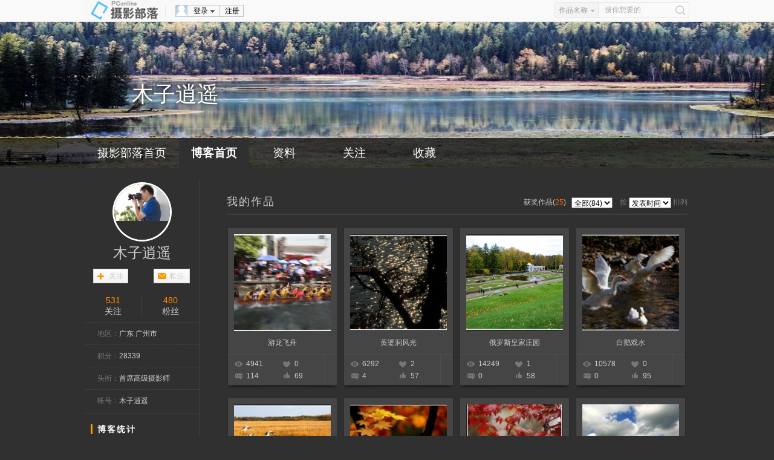

--- FILE ---
content_type: text/html; charset=GBK
request_url: https://dp.pconline.com.cn/22535691/
body_size: 13832
content:




<!DOCTYPE html PUBLIC "-//W3C//DTD XHTML 1.0 Transitional//EN" "http://www.w3.org/TR/xhtml1/DTD/xhtml1-transitional.dtd">
<html xmlns="http://www.w3.org/1999/xhtml">
<head>
	<meta name="referrer" content="always" />
<meta http-equiv="Content-Type" content="text/html; charset=GBK" />
<title>【木子逍遥的摄影博客】木子逍遥_太平洋电脑网摄影部落</title>
<link href="//js.3conline.com/pconline/2013/sybl/css/block/reset.css" rel="stylesheet" type="text/css" />
<link href="//js.3conline.com/pconline/2013/sybl/css/navbar.css" rel="stylesheet" type="text/css" />
<link href="//js.3conline.com/pconline/2017/sybl/css/blogTheme/black.css" rel="stylesheet" type="text/css" />
<script src="//dp.pconline.com.cn/js/checkForm.js"></script>
<script type="text/javascript" src="//www1.pconline.com.cn/js/pc.jquery1.4.js"></script>

</head>
<body>
<script type="text/javascript">
function windowSize(){
	var wScreen = document.body.clientWidth;
	var className = "";
	if(wScreen >= 1440){
		className ="wrap1440"	
	}else if(wScreen >= 1280&&wScreen < 1440){
		className ="wrap1280"		
	}else{
		className ="wrap1000"		
	}
	document.body.className = className;
}
(function(){
	windowSize()
})();
</script>
<script>
function myCheckForm(fm){
	if(checkForm(fm)){
		var str = fm.content.value;
		if(str.toLowerCase().indexOf('script')>-1|| str.toLowerCase().indexOf('script')>-1){
			alert("对不起，您的回复内容包括有脚本语言");
			return false;
		}else {
			return true;
		}
	}else {
		return false;
	}
}
</script>
	<!--博客头部 开始-->
	













<!--控制搜索栏的css-->
    <link href="//js.3conline.com/pconline/2013/sybl/css/searchB.css" rel="stylesheet" type="text/css">
     
	     <link href="//js.3conline.com/pconline/2016/sybl/css/popbox.css" rel="stylesheet" type="text/css" />
	    
   
    <!--头部-->
    <div class="navibar-in-wrap">
        <div class="navibar" id="navibar">
            <div class="navR">
                <div class="ksArea">
                    <form action="//dp.pconline.com.cn/public/tools/search.jsp" method="get"
					id="headForm" name="headForm">
					<div class="ks-select">
						<span class="item"><em>作品名称</em><i
							class="tragl tragl-gray-t"></i></span>
						<div class="ks-select-pop hidden" style="display: none;">
							<a href="javascript:" value="" target="_self"
								class="item current" name="photoTitle">作品名称</a> 
							<a href="javascript:" value="" target="_self"
							 class="item" name="accountNickName">作者名</a>
							<a href="javascript:" value="" target="_self"
							 class="item" name="photoKeyword">关键词</a>
						</div>
					</div>
					<div class="ks-input">
						<input class="txt" value="搜你想要的"
							onclick="if(this.value==this.defaultValue){this.value='';this.style.color='#333'}"
							onblur="if(this.value==''){this.value=this.defaultValue;this.style.color='#aaa'}"
							name="keyword" type="text">
					</div>
					<a href="javascript:document.getElementById('headForm').submit();"
						class="btn_search"></a> <input value="1095" name="time"
						type="hidden"> <input value="photoTitle" name="type"
						id="searchType" type="hidden">
				</form>
                </div>
            </div>
            <div class="navL"> <span class="dplogo"> <a href="//dp.pconline.com.cn"><img src="//www1.pconline.com.cn/2012/channel/dp/sybl/dpblog/black/dplogo.png" alt="" /></a> </span>
                <div class="meg">
                     
              <div class="clearfix" id="off">
                        <div class="nav-user">
                            <div class="nav-reg"><a target="_blank" href="//my.pconline.com.cn/passport/register.jsp">注册</a></div>
                            <div onmouseout="this.className='nav-signin'" onmouseover="this.className='nav-signin nav-dd-active'" class="nav-signin">
                                <div class="nav-dd-head"><a href="//my.pconline.com.cn/login.jsp?ad=6012&amp;return=https://dp.pconline.com.cn/blog/index.jsp?uid=22535691" target="_self"><i class="ava"></i>登录<i class="arr"></i></a> </div>
                                <div class="nav-dd-body">
                                    <ul>
                                        <li class="txz"><a href="//my.pconline.com.cn/login.jsp?ad=6012&amp;return=https://dp.pconline.com.cn/blog/index.jsp?uid=22535691" target="_self"><i></i>通行证登录</a></li>
                                        <li class="tqq"><a href="//my.pconline.com.cn/passport/opens/authorize.jsp?type=qzone_online&amp;return=https://dp.pconline.com.cn/blog/index.jsp?uid=22535691" target="_self"><i></i>QQ登录</a></li>
                                        <li class="tsn"><a href="//my.pconline.com.cn/passport/opens/authorize.jsp?type=sina_online&amp;return=https://dp.pconline.com.cn/blog/index.jsp?uid=22535691" target="_self"><i></i>微博登录</a></li>
                                    </ul>
                                </div>
                            </div>
                        </div>
                </div>
              
                </div>
            </div>
        </div>
    </div>
    
     

<script src="//www1.pconline.com.cn/js/pc.jquery1.4.js"></script>
<script src="//js.3conline.com/min/temp/v1/dpl-jquery.slide.js"></script>
<script type="text/javascript" src="//dp.pconline.com.cn/js/upload/swfupload.js"></script>
<script type="text/javascript" src="//dp.pconline.com.cn/js/upload/swfupload.queue.js"></script>
<script type="text/javascript" src="//dp.pconline.com.cn/js/handlers.js"></script>
<script type="text/javascript" src="//dp.pconline.com.cn/js/json.min.js"></script>
<script type="text/javascript">

function  uploadTemplate(){
	var params ="";
	var common_cookie = document.cookie.match(/(^|; )common_session_id=([^;]+)/);
	if(common_cookie != null && typeof common_cookie != "undefinded"){  
		params += "&common_session_id=" + common_cookie[2]; 
	}else{
		return;
	}
	
	//加载上传模块
	function reloadJS(h){
		var head = document.getElementsByTagName("head")[0];
		var js = document.createElement("script");
		js.type= 'text/javascript'; 
		js.src = h;
		head.appendChild(js);
	}
	
	/*
	reloadJS("//dp.pconline.com.cn/js/upload/swfupload.js");
	reloadJS("//dp.pconline.com.cn/js/upload/swfupload.queue.js");
	reloadJS("//dp.pconline.com.cn/js/handlers.js");

	setTimeout(function(){appendContainer(params)},100);
	*/
	params+="&returnUrl=";
	appendContainer(params);
}
function appendContainer(params){
	var uploadContainer = document.createElement("div");
	uploadContainer.id = "uploadContainer";
	document.body.insertBefore(uploadContainer,document.body.firstChild);
	$("#uploadContainer").load("//dp.pconline.com.cn/public/index_popbox.jsp",
		params,
		function(response,status,xhr){
		if(status == "error"){
			//alert( window.location.href +  " 上传模块加载异常，请稍后再操作!");
		}
		if(status == "success"){
		}
	});
}
setTimeout('uploadTemplate()',50);

</script>

   	 
  
    <style>
    #headWrap{background: url(http://img.pconline.com.cn/images/photoblog/2/2/5/3/22535691/20136/15/13713001659072560.jpg) center 36px no-repeat!important;}
    #personal{height:242px;}
    .wrap1440 #personal {width:1440px;}
    .wrap1280 #personal,.wrap1000 #personal {width:1000px;}
    </style>
    <script>
    // 优先铺满容器，水平、垂直居中
    function DownImage(ImgD){

        var MaxWidth = 160;
        var MaxHeight = 160;
        var image = new Image();

        image.src=ImgD.src;
        var rate = image.width/image.height;
        if(image.width >= image.height){
            ImgD.height = MaxHeight;
            ImgD.width = MaxHeight * rate;
        } else{
            ImgD.width = MaxWidth;
            ImgD.height = MaxWidth/rate

        }

        ImgD.style.marginLeft = -ImgD.width/2 + 'px'
        ImgD.style.marginTop = -ImgD.height/2 + 'px'
    }
     	
    </script>
    <script type="text/javascript">
    // 快搜
    var ksSelect = $('.ks-select');
    var searchType = $('#searchType');
    ksSelect.each(function() {
        var pop = $(this).find('.ks-select-pop').get(0),
            item = $(this).find('.item em').get(0),
            popItems = $(pop).find('a'),
            curObj = popItems[0],
            form = this.parentNode;

        $(this).mouseenter(function() {
            if (!$(this).hasClass('active')) {
                $(this).addClass('active');
                $(pop).show();
            }
        });
        $(this).mouseleave(function() {
            $(this).removeClass('active');
            $(pop).hide();
        })

        popItems.each(function() {
            $(this).click(function(e) {
                e.preventDefault();
                if ($(curObj)) {
                    $(curObj).removeClass('current');
                }
                if (!$(this).hasClass('current')) {
                    $(this).addClass('current');
                    $(this).find('.ks-select-pop').hide();
                    item.innerHTML = this.innerHTML;
                    $(searchType).attr('value', $(this).attr('name'));
                    curObj = this;
                }
            });
        })
    })
    </script>
    <div id="headWrap">
        <table id="personal" border="0" align="center" cellpadding="0" cellspacing="0">
              <tbody><tr>
                 <td height="192">
                    <table width="1000" border="0" align="center" cellpadding="0" cellspacing="0">
                      <tbody><tr>
                        <td><table width="1000" border="0" cellpadding="0" cellspacing="0">
                            <tbody><tr>
                              <td align="left" valign="top" style="padding-left:78px;">
                                <h2 class="blogname">木子逍遥
                                 
                                </h2>

                              <br>
                                    <span class="blogurl"></span>
                                    <span class="copySyle"></span>

                              </td>
                            </tr>
                          </tbody></table>
                          </td>
                      </tr>
                    </tbody></table>
                 </td>
                 </tr>
            </tbody>
        </table>
        <div id="menu" class="rgba70">
            <div class="menu-wrap">
                <ul>
                    <li style="width: 156px;" class="menubox"><a href="//dp.pconline.com.cn">摄影部落首页</a></li>
                    <li class="menubox"><a href="//dp.pconline.com.cn/22535691">博客首页</a></li>
                    <li class="menubox"><a href="//dp.pconline.com.cn/22535691/myprofile.html">资料</a></li>
                    <li class="menubox"><a href="//dp.pconline.com.cn/22535691/myfriend.html">关注</a></li>
                    <li class="menubox"><a href="//dp.pconline.com.cn/22535691/myfavorite.html">收藏</a></li>
                </ul>
            </div>
        </div>
        <script type="text/javascript">
            $('#menu li').eq(1).addClass('navFirst');
        </script>
    </div>
    <script>
    //初始化
    //var text = 'shiane';
    var text = '//dp.pconline.com.cn/22535691/';

    //initClipboard(text);


    function listNotice(json) {
        /*          $.post("/intf/sysnotice.jsp",
                        {"act":"create","senderId":0,"typeId":1007,"accountId":,"content": "xxx"});   */
        if (json != null && json.code != -1) {
            var total = json.total;
            if (total > 0) {
                $('#nav-msg-num').addClass("show");
                $('#nav-msg-num').text(total);
            }
        }
    } //f
    /* setUserMsgTimer = window.setInterval(function(){
        console.info("==")
        if($("#nav-msg-num").length>0){
            console.info(0)
            if(0 > 0){
                $('#nav-msg-num').addClass('show').text(0);
            }
            window.clearInterval(setUserMsgTimer);
            setUserMsgTimer = null;
            //console.log("更新成功！");
        }
    },1000); */
    </script>
	<table class="contentWrap" width="1000" border="0" align="center"
		cellpadding="0" cellspacing="0">
		<tr>
			<td width="220" height="20"></td>
			<td width="20" height="20"></td>
			<td width="760" height="20"></td>
		</tr>
		<tr>
			

	        <td width="220" valign="top" class="leftCol">
                <table width="188" border="0" align="center" cellpadding="0" cellspacing="0">
                    <tr>
                        <td class="left_bg2">
                            <table width="188" border="0" align="center" cellpadding="0" cellspacing="0">
                                <tr>
                                    <td colspan="2" align="center">
                                        <div class="headPic">
                                            <i class="pic"><a href="//dp.pconline.com.cn/22535691/myprofile.html" target="_blank"><img src="//img.pconline.com.cn/images/photoblog/2/2/5/3/22535691/20118/22/13139879673356970.jpg"><ins></ins></a></i>
                                            <em class="yh"><a href="//dp.pconline.com.cn/22535691/" target="_blank" title="木子逍遥">木子逍遥</a></em>
                                        </div>
                                    </td>
                                </tr>
                                <tr>
                                    <td colspan="2">
                   <table width="100%" border="0" cellspacing="0" cellpadding="0">
                   
                    <tr>
                      <td width="90" height="24">
                          
	                      	<table width="60" border="0" cellpadding="0" cellspacing="0" class="add_friend" id="add_fbg">
 							
	                          <tr>
	                            <td width="16"></td>
	                            <td height="24" align="center" class="l22">
	                            	<a href="//dp.pconline.com.cn/personal/action/friend/do_friend.jsp?id=22535691&method=addFriend">关注</a>
	                            </td>
	                          </tr>
	                        </table>
                         
                        </td>
                      <td width="12"></td> 
                      <td width="90" height="24"><table width="60" border="0" cellpadding="0" cellspacing="0" class="add_friend" id="send_mbg">
                          <tr>
                            <td width="16"></td>
                            <td height="24" align="center" class="l22"><a href="//dp.pconline.com.cn/personal/messageCenter/letterDetail_s22535691.html">私信</a></td>
                          </tr>
                        </table></td>
                    </tr>
                    
                  </table>
                  </td>
                                </tr>
                                <tr>
                                    <td height="10" colspan="2"></td>
                                </tr>
                                <tr>
                                   
                						<td class="dashed ptd9"><span class="sfocus"><a class="num" target="_blank">531</a><i>关注</i></span></td>
		                				<td class="dashed ptd9"><span class="sfans"><a class="num" target="_blank">480</a><i>粉丝</i></span></td>
                					
                                </tr>
                                <tr>
                                    <td colspan="2" class="dashed l36 pl20"><span class="counttxt">地区：</span>广东 广州市</td>
                                </tr>
                                <tr>
                                    <td colspan="2" class="dashed l36 pl20"><span class="counttxt">积分：</span>28339</td>
                                </tr>
                                <tr>
                                    <td colspan="2" class="dashed l36  pl20"><span class="counttxt">头衔：</span>首席高级摄影师</td>
                                </tr>
                                <tr>
                                    <td colspan="2" class="dashed l36  pl20"><span class="counttxt">帐号：</span>木子逍遥</td>
                                </tr>
                                 
              
              
                                <tr>
                                    <td height="4" colspan="2"></td>
                                </tr>
                            </table>
                        </td>
                        <!--  -->
                    </tr>
                </table>
                



	<style type="text/css">
	<!--s
	img {border:none}
	-->
	</style>
	<!-- default show -->
	   <table width="188" border="0" align="center" cellpadding="0" cellspacing="0" >
        <tr>
          <td height="35" align="left" valign="bottom"><span class="ltitle">博客统计</span><!--  <span class="ltitle2"> | Blog Statistics</span>--></td>
        </tr>
        <tr>
           <td class="left_bg2 pl20" style="padding-top:5px;padding-bottom:12px;line-height:24px">
           <span class="counttxt">最后登录：</span>2025-08-29 23:52<br />
			<span class="counttxt">作品总数：</span> <br />
			<span class="counttxt">博客访问量：</span><b style="color:#FF9A00">274489</b><br />
			<span class="counttxt">注册日期：</span>2011-08-15<br />
			<span class="counttxt">今日访问量：</span>17<br />
			<span class="counttxt">昨日访问量：</span>32<br />
			<span class="counttxt">本周排名：</span>300以后 <br />
			<span class="counttxt">上周排名：</span>300以后 <br />
         </td>
        </tr>
      </table>
	
	  
	  
	   <table width="188" border="0" align="center" cellpadding="0" cellspacing="0" >
        <tr>
          <td height="35" align="left" valign="bottom"><span class="ltitle">我的关注</span><!-- <span class="ltitle2"> | my friend </span> --></td>
        </tr>
        <tr>
          <td class="left_bg2"><table width="188" border="0" align="center" cellpadding="0" cellspacing="0">
              <tr>
                <td height="5"></td>
              </tr>
              
			<tr>
                <td height="70" class="dashedBt"><table width="100%" border="0" cellspacing="0" cellpadding="0">
                  <tr>
                    <td width="50" height="50" class="pl20" align="center">
                      <a href="//dp.pconline.com.cn/8631213/" target="_blank" >
                       <img border="0" src="//img.pconline.com.cn/images/photoblog/8/6/3/1/8631213/20094/10/1239334843197.jpg"
                            alt="东哥"  width="50" height="50" />
                      </a>
                    </td>
                    <td style="padding-left:8px"><span >东哥</span><br />
                    <a class="sendMsg" href="//dp.pconline.com.cn/personal/messageCenter/letterDetail_s8631213.html">
                     私信</a>
                    
                  </tr>
                </table></td>
              </tr>
              
			<tr>
                <td height="70" class="dashedBt"><table width="100%" border="0" cellspacing="0" cellpadding="0">
                  <tr>
                    <td width="50" height="50" class="pl20" align="center">
                      <a href="//dp.pconline.com.cn/10151443/" target="_blank" >
                       <img border="0" src="//img.pconline.com.cn/images/photoblog/1/0/1/5/10151443/200911/3/1257246787002.jpg"
                            alt="爱江山"  width="50" height="50" />
                      </a>
                    </td>
                    <td style="padding-left:8px"><span >爱江山</span><br />
                    <a class="sendMsg" href="//dp.pconline.com.cn/personal/messageCenter/letterDetail_s10151443.html">
                     私信</a>
                    
                  </tr>
                </table></td>
              </tr>
              
			<tr>
                <td height="70" class="dashedBt"><table width="100%" border="0" cellspacing="0" cellpadding="0">
                  <tr>
                    <td width="50" height="50" class="pl20" align="center">
                      <a href="//dp.pconline.com.cn/5205270/" target="_blank" >
                       <img border="0" src="//img.pconline.com.cn/images/photoblog/5/2/0/5/5205270/201511/30/14488749635889190.jpg"
                            alt="kl2688"  width="50" height="50" />
                      </a>
                    </td>
                    <td style="padding-left:8px"><span >kl2688</span><br />
                    <a class="sendMsg" href="//dp.pconline.com.cn/personal/messageCenter/letterDetail_s5205270.html">
                     私信</a>
                    
                  </tr>
                </table></td>
              </tr>
              
			<tr>
                <td height="70" class="dashedBt"><table width="100%" border="0" cellspacing="0" cellpadding="0">
                  <tr>
                    <td width="50" height="50" class="pl20" align="center">
                      <a href="//dp.pconline.com.cn/22167368/" target="_blank" >
                       <img border="0" src="//img.pconline.com.cn/images/photoblog/2/2/1/6/22167368/201511/20/14479857824484020.jpg"
                            alt="一个流浪者"  width="50" height="50" />
                      </a>
                    </td>
                    <td style="padding-left:8px"><span >一个流浪者</span><br />
                    <a class="sendMsg" href="//dp.pconline.com.cn/personal/messageCenter/letterDetail_s22167368.html">
                     私信</a>
                    
                  </tr>
                </table></td>
              </tr>
              
			<tr>
                <td height="70" ><table width="100%" border="0" cellspacing="0" cellpadding="0">
                  <tr>
                    <td width="50" height="50" class="pl20" align="center">
                      <a href="//dp.pconline.com.cn/31620197/" target="_blank" >
                       <img border="0" src="//img.pconline.com.cn/images/photoblog/3/1/6/2/31620197/20147/26/14063875242330730.jpg"
                            alt="xishanyufu"  width="50" height="50" />
                      </a>
                    </td>
                    <td style="padding-left:8px"><span >xishanyufu</span><br />
                    <a class="sendMsg" href="//dp.pconline.com.cn/personal/messageCenter/letterDetail_s31620197.html">
                     私信</a>
                    
                  </tr>
                </table></td>
              </tr>
              
              <tr>
                <td height="8"></td>
              </tr>
          </table></td>
        </tr>
      </table>
	  
	   <table width="166" border="0" align="center" cellpadding="0" cellspacing="0" >
        <tr>
          <td height="35" align="left" valign="bottom"><span class="ltitle">最新评论</span><!-- <span class="ltitle2"> | comments</span> --></td>
        </tr>
        <tr>
          <td class="left_bg2"><table width="188" border="0" align="center" cellpadding="0" cellspacing="0">
              <tr>
                <td height="5"></td>
              </tr>
              
              <tr>
                <td style="line-height:24px;padding-left:15px;">
                
               <a href="//dp.pconline.com.cn/photo/5040696.html" style="display: block;height: 24px;line-height: 24px;overflow: hidden;text-overflow: ellipsis;white-space: nowrap;width: 173px;"
                   target="_blank" title="点击查看该作品">欣赏佳作！问好老师！</a>
                </td>
              </tr>
              
              <tr>
                <td style="line-height:24px;padding-left:15px;">
                
               <a href="//dp.pconline.com.cn/photo/5040696.html" style="display: block;height: 24px;line-height: 24px;overflow: hidden;text-overflow: ellipsis;white-space: nowrap;width: 173px;"
                   target="_blank" title="点击查看该作品">漂亮佳作，精彩拍摄，欣赏学习，赞票支持好友！<img src="//www.pconline.com.cn/images/comment/face206.gif"  /><img src="//www.pconline.com.cn/images/comment/face206.gif"  /><img src="//www.pconline.com.cn/images/comment/face206.gif"  /><img src="//www.pconline.com.cn/images/comment/face208.gif"  /><img src="//www.pconline.com.cn/images/comment/face208.gif"  /></a>
                </td>
              </tr>
              
              <tr>
                <td style="line-height:24px;padding-left:15px;">
                
               <a href="//dp.pconline.com.cn/photo/5040696.html" style="display: block;height: 24px;line-height: 24px;overflow: hidden;text-overflow: ellipsis;white-space: nowrap;width: 173px;"
                   target="_blank" title="点击查看该作品">漂亮佳作，精彩拍摄，欣赏学习，赞票支持好友！<img src="//www.pconline.com.cn/images/comment/face206.gif"  /><img src="//www.pconline.com.cn/images/comment/face206.gif"  /><img src="//www.pconline.com.cn/images/comment/face206.gif"  /><img src="//www.pconline.com.cn/images/comment/face208.gif"  /><img src="//www.pconline.com.cn/images/comment/face208.gif"  /></a>
                </td>
              </tr>
              
              <tr>
                <td style="line-height:24px;padding-left:15px;">
                
               <a href="//dp.pconline.com.cn/photo/5040696.html" style="display: block;height: 24px;line-height: 24px;overflow: hidden;text-overflow: ellipsis;white-space: nowrap;width: 173px;"
                   target="_blank" title="点击查看该作品">漂亮的佳作，精彩拍摄，欣赏学习，赞票支持好友！</a>
                </td>
              </tr>
              
              <tr>
                <td style="line-height:24px;padding-left:15px;">
                
               <a href="//dp.pconline.com.cn/photo/5040696.html" style="display: block;height: 24px;line-height: 24px;overflow: hidden;text-overflow: ellipsis;white-space: nowrap;width: 173px;"
                   target="_blank" title="点击查看该作品">精彩拍摄，欣赏学习，赞票支持好友！<img src="//www.pconline.com.cn/images/comment/face206.gif"  /><img src="//www.pconline.com.cn/images/comment/face206.gif"  /><img src="//www.pconline.com.cn/images/comment/face206.gif"  /><img src="//www.pconline.com.cn/images/comment/face208.gif"  /><img src="//www.pconline.com.cn/images/comment/face208.gif"  /></a>
                </td>
              </tr>
              
              <tr>
                <td style="line-height:24px;padding-left:15px;">
                
               <a href="//dp.pconline.com.cn/photo/5040696.html" style="display: block;height: 24px;line-height: 24px;overflow: hidden;text-overflow: ellipsis;white-space: nowrap;width: 173px;"
                   target="_blank" title="点击查看该作品">精彩拍摄，欣赏学习，赞票支持好友！<img src="//www.pconline.com.cn/images/comment/face206.gif"  /><img src="//www.pconline.com.cn/images/comment/face206.gif"  /><img src="//www.pconline.com.cn/images/comment/face206.gif"  /><img src="//www.pconline.com.cn/images/comment/face208.gif"  /><img src="//www.pconline.com.cn/images/comment/face208.gif"  /></a>
                </td>
              </tr>
              
              <tr>
                <td height="12"></td>
              </tr>
          </table></td>
        </tr>
      </table>
	  
	  <table width="188" border="0" align="center" cellpadding="0" cellspacing="0" >
        <tr>
          <td height="35" align="left" valign="bottom"><span class="ltitle">最新访客</span><!-- <span class="ltitle2"> | Newest visitor</span> --></td>
        </tr>
        <tr>
          <td class="left_bg2"  style="background:none;" ><table width="188" border="0" align="center" cellpadding="0" cellspacing="0">
              <tr>
                <td height="5"></td>
                <td></td>
              </tr>
              
              <tr>
                <td height="15"></td>
                <td></td>
              </tr>
          </table></td>
        </tr>
      </table>
      
	  <table width="188" border="0" align="center" cellpadding="0" cellspacing="0">
        <tr>
           <td>
              <div class="fixedMusic"   style="display:none" id="JplayA">
				<div class="th">
				<i class="mark">音乐播放器</i>
				<a href="javascript:void(0)">关闭</a>
			  </div>
			  <div class="tb"></div>
			</div>
			</td>
          </tr>
      </table>
	  <script type="text/javascript">
    			var musicA = ''
				$("#JplayA .th a").bind("click",function(){
				if($(this).html()=="关闭"){
					$("#JplayA .tb").html("");
					$(this).html("打开")
				}else{
					$("#JplayA .tb").html(musicA);
					$(this).html("关闭");
				}
				})

				$("#JplayB .th a").bind("click",function(){
					if($(this).html()=="关闭"){
					$("#JplayB .tb").html("");
					$(this).html("打开")
				}else{
					$("#JplayB .tb").html(musicA);
					$(this).html("关闭");
				}
				})
	</script>
                </td> 
			<td width="20" class="main"></td>
			<td width="760" valign="top" class="main">
			<!-- 勋章和个人推荐区 -->
			

	
	 
				<table width="760" border="0" cellpadding="0" cellspacing="0"
					class="rtitlebg2" >
					<tr>
						<td width="0" height="0" class="titleico"></td>
						<td width="" align="left"><span class="rtitle">我的作品</span></td>

							<td align="right" width="0" height="0" class="navfont">
								 <a href="//dp.pconline.com.cn/22535691/index_t0_p1_n16.html">获奖作品(<span
									style="color:#FF6600">25</span>)
							</a> &nbsp; 
							<select id="selectcat" name="selectcat" class="select" onChange="jump2(this.value)">
								<option  value="9" selected>
									全部(84)
								</option>
								<option  value="9999" >
									旅游(0)
								</option>
								
								</option>
								
									
									
									<option value="1" >
											生活(0)
									</option>
								
									
									
									<option value="2" >
											人像(4)
									</option>
								
									
									
									<option value="3" >
											风光(50)
									</option>
								
									
									
									<option value="4" >
											纪实(8)
									</option>
								
									
									
									<option value="6" >
											生态(22)
									</option>
								
								</select>
								 &nbsp; &nbsp;按 
							<script>
	           					function jump(v){
	           						var c=9
	           						location.href="//dp.pconline.com.cn/22535691/index_t"+c+"_p1_n16_o"+ v+".html";
	          					}
	           					function jump2(v){
	           						var order=0
	          						location.href="//dp.pconline.com.cn/22535691/index_t"+v+"_p1_n16_o"+order+".html";
	          					}
	          				</script> 
	          					<select id="orderBy" name="orderBy" class="select" onChange="jump(this.value)">
									<option value="0">发表时间</option>
									<option value="6">最新评论</option>
									<option value="12">点 击 数</option>
									<option value="3">评 论 数</option>
									<option value="1">投 票 数</option>
							</select> 
							<script>
								document.getElementById('orderBy').value=0
							</script>
								排列
						</td>
					</tr>
				</table>
				
						<table width="760" border="0" id="propic"
							>
		
							<tr>
								<td>



<ul class="photo_content clearfix">

	<li class="picbox">
		<div class="pic-area">
			<span class="pic" >
				<a href="//dp.pconline.com.cn/photo/5040696.html" target="_blank" title="test">
					
						<img  src="//img.pconline.com.cn/images/upload/upc/tx/photoblog/1907/20/c5/160483567_1563636468750.jpg"  border="0" alt="游龙飞舟" onload="DownImage(this);"/>
					
				</a>
			</span>
		
		</div>
		<div class="pic-info">
			<div class="pic-info-tit">
				<a href="//dp.pconline.com.cn/photo/5040696.html" title="游龙飞舟" target="_blank">
					游龙飞舟
				</a>
			</div>
			<div class="pic-info-bot">
				<div class="pic-info-edit">
					
				</div>
				<div class="pic-info-items">
					<em class="view">4941</em>
					<em class="love">0</em>
					<em class="cmt">114</em>
					<em class="up">69</em>
				</div>
			</div>
		</div>
		<div class="picbox-shadow">
		</div>
	</li>

	<li class="picbox">
		<div class="pic-area">
			<span class="pic" >
				<a href="//dp.pconline.com.cn/photo/4455102.html" target="_blank" title="test">
					
						<img  src="//img.pconline.com.cn/images/upload/upc/tx/photoblog/1801/01/c4/71631734_1514804371893.jpg"  border="0" alt="黄婆洞风光" onload="DownImage(this);"/>
					
				</a>
			</span>
		
		</div>
		<div class="pic-info">
			<div class="pic-info-tit">
				<a href="//dp.pconline.com.cn/photo/4455102.html" title="黄婆洞风光" target="_blank">
					黄婆洞风光
				</a>
			</div>
			<div class="pic-info-bot">
				<div class="pic-info-edit">
					
				</div>
				<div class="pic-info-items">
					<em class="view">6292</em>
					<em class="love">2</em>
					<em class="cmt">4</em>
					<em class="up">57</em>
				</div>
			</div>
		</div>
		<div class="picbox-shadow">
		</div>
	</li>

	<li class="picbox">
		<div class="pic-area">
			<span class="pic" >
				<a href="//dp.pconline.com.cn/photo/3846606.html" target="_blank" title="test">
					
						<img  src="//img.pconline.com.cn/images/upload/upc/tx/photoblog/1710/03/c7/61696637_1507027228655.jpg"  border="0" alt="俄罗斯皇家庄园" onload="DownImage(this);"/>
					
				</a>
			</span>
		
		</div>
		<div class="pic-info">
			<div class="pic-info-tit">
				<a href="//dp.pconline.com.cn/photo/3846606.html" title="俄罗斯皇家庄园" target="_blank">
					俄罗斯皇家庄园
				</a>
			</div>
			<div class="pic-info-bot">
				<div class="pic-info-edit">
					
				</div>
				<div class="pic-info-items">
					<em class="view">14249</em>
					<em class="love">1</em>
					<em class="cmt">0</em>
					<em class="up">58</em>
				</div>
			</div>
		</div>
		<div class="picbox-shadow">
		</div>
	</li>

	<li class="picbox">
		<div class="pic-area">
			<span class="pic" >
				<a href="//dp.pconline.com.cn/photo/3605809.html" target="_blank" title="test">
					
						<img  src="//img.pconline.com.cn/images/upload/upc/tx/photoblog/1601/27/c8/17954650_1453882588141_thumb.jpg"  border="0" alt="白鹅戏水" onload="DownImage(this);"/>
					
				</a>
			</span>
		
		</div>
		<div class="pic-info">
			<div class="pic-info-tit">
				<a href="//dp.pconline.com.cn/photo/3605809.html" title="白鹅戏水" target="_blank">
					白鹅戏水
				</a>
			</div>
			<div class="pic-info-bot">
				<div class="pic-info-edit">
					
				</div>
				<div class="pic-info-items">
					<em class="view">10578</em>
					<em class="love">0</em>
					<em class="cmt">0</em>
					<em class="up">95</em>
				</div>
			</div>
		</div>
		<div class="picbox-shadow">
		</div>
	</li>

	<li class="picbox">
		<div class="pic-area">
			<span class="pic" >
				<a href="//dp.pconline.com.cn/photo/3598778.html" target="_blank" title="test">
					
						<img  src="//img.pconline.com.cn/images/upload/upc/tx/photoblog/1601/03/c0/17158218_1451777077418_thumb.jpg"  border="0" alt="飞翔的丹顶鹤" onload="DownImage(this);"/>
					
				</a>
			</span>
		
		</div>
		<div class="pic-info">
			<div class="pic-info-tit">
				<a href="//dp.pconline.com.cn/photo/3598778.html" title="飞翔的丹顶鹤" target="_blank">
					飞翔的丹顶鹤
				</a>
			</div>
			<div class="pic-info-bot">
				<div class="pic-info-edit">
					
				</div>
				<div class="pic-info-items">
					<em class="view">19640</em>
					<em class="love">5</em>
					<em class="cmt">1</em>
					<em class="up">94</em>
				</div>
			</div>
		</div>
		<div class="picbox-shadow">
		</div>
	</li>

	<li class="picbox">
		<div class="pic-area">
			<span class="pic" >
				<a href="//dp.pconline.com.cn/photo/3585784.html" target="_blank" title="test">
					
						<img  src="//img.pconline.com.cn/images/upload/upc/tx/photoblog/1511/20/c0/15465642_15465642_1447949224109_thumb.jpg"  border="0" alt="枫叶情2" onload="DownImage(this);"/>
					
				</a>
			</span>
		
		</div>
		<div class="pic-info">
			<div class="pic-info-tit">
				<a href="//dp.pconline.com.cn/photo/3585784.html" title="枫叶情2" target="_blank">
					枫叶情2
				</a>
			</div>
			<div class="pic-info-bot">
				<div class="pic-info-edit">
					
				</div>
				<div class="pic-info-items">
					<em class="view">15660</em>
					<em class="love">2</em>
					<em class="cmt">0</em>
					<em class="up">105</em>
				</div>
			</div>
		</div>
		<div class="picbox-shadow">
		</div>
	</li>

	<li class="picbox">
		<div class="pic-area">
			<span class="pic" >
				<a href="//dp.pconline.com.cn/photo/3576707.html" target="_blank" title="test">
					
						<img  src="//img.pconline.com.cn/images/upload/upc/tx/photoblog/1510/24/c6/14389727_1445661210526_thumb.jpg"  border="0" alt="枫叶情1" onload="DownImage(this);"/>
					
				</a>
			</span>
		
		</div>
		<div class="pic-info">
			<div class="pic-info-tit">
				<a href="//dp.pconline.com.cn/photo/3576707.html" title="枫叶情1" target="_blank">
					枫叶情1
				</a>
			</div>
			<div class="pic-info-bot">
				<div class="pic-info-edit">
					
				</div>
				<div class="pic-info-items">
					<em class="view">15778</em>
					<em class="love">2</em>
					<em class="cmt">0</em>
					<em class="up">102</em>
				</div>
			</div>
		</div>
		<div class="picbox-shadow">
		</div>
	</li>

	<li class="picbox">
		<div class="pic-area">
			<span class="pic" >
				<a href="//dp.pconline.com.cn/photo/3557051.html" target="_blank" title="test">
					
						<img  src="//img.pconline.com.cn/images/upload/upc/tx/photoblog/1508/21/c14/11536619_11536619_1440161031375_thumb.jpg"  border="0" alt="卓尔山风光" onload="DownImage(this);"/>
					
				</a>
			</span>
		
		</div>
		<div class="pic-info">
			<div class="pic-info-tit">
				<a href="//dp.pconline.com.cn/photo/3557051.html" title="卓尔山风光" target="_blank">
					卓尔山风光
				</a>
			</div>
			<div class="pic-info-bot">
				<div class="pic-info-edit">
					
				</div>
				<div class="pic-info-items">
					<em class="view">10624</em>
					<em class="love">1</em>
					<em class="cmt">0</em>
					<em class="up">118</em>
				</div>
			</div>
		</div>
		<div class="picbox-shadow">
		</div>
	</li>

	<li class="picbox">
		<div class="pic-area">
			<span class="pic" >
				<a href="//dp.pconline.com.cn/photo/3536150.html" target="_blank" title="test">
					
						<img  src="//img.pconline.com.cn/images/upload/upc/tx/photoblog/1506/21/c9/8718902_8718902_1434878737031_thumb.jpg"  border="0" alt="根" onload="DownImage(this);"/>
					
				</a>
			</span>
		
		</div>
		<div class="pic-info">
			<div class="pic-info-tit">
				<a href="//dp.pconline.com.cn/photo/3536150.html" title="根" target="_blank">
					根
				</a>
			</div>
			<div class="pic-info-bot">
				<div class="pic-info-edit">
					
				</div>
				<div class="pic-info-items">
					<em class="view">10428</em>
					<em class="love">3</em>
					<em class="cmt">0</em>
					<em class="up">135</em>
				</div>
			</div>
		</div>
		<div class="picbox-shadow">
		</div>
	</li>

	<li class="picbox">
		<div class="pic-area">
			<span class="pic" >
				<a href="//dp.pconline.com.cn/photo/3502722.html" target="_blank" title="test">
					
						<img  src="//img.pconline.com.cn/images/upload/upc/tx/photoblog/1504/05/c14/4956333_4956333_1428231067265_thumb.jpg"  border="0" alt="蒸汽小火车" onload="DownImage(this);"/>
					
				</a>
			</span>
		
		</div>
		<div class="pic-info">
			<div class="pic-info-tit">
				<a href="//dp.pconline.com.cn/photo/3502722.html" title="蒸汽小火车" target="_blank">
					蒸汽小火车
				</a>
			</div>
			<div class="pic-info-bot">
				<div class="pic-info-edit">
					
				</div>
				<div class="pic-info-items">
					<em class="view">12056</em>
					<em class="love">2</em>
					<em class="cmt">0</em>
					<em class="up">155</em>
				</div>
			</div>
		</div>
		<div class="picbox-shadow">
		</div>
	</li>

	<li class="picbox">
		<div class="pic-area">
			<span class="pic" >
				<a href="//dp.pconline.com.cn/photo/3484251.html" target="_blank" title="test">
					
						<img  src="//img.pconline.com.cn/images/upload/upc/tx/photoblog/1502/23/c13/3216753_3216753_1424696043609_thumb.jpg"  border="0" alt="轨迹" onload="DownImage(this);"/>
					
				</a>
			</span>
		
		</div>
		<div class="pic-info">
			<div class="pic-info-tit">
				<a href="//dp.pconline.com.cn/photo/3484251.html" title="轨迹" target="_blank">
					轨迹
				</a>
			</div>
			<div class="pic-info-bot">
				<div class="pic-info-edit">
					
				</div>
				<div class="pic-info-items">
					<em class="view">4011</em>
					<em class="love">4</em>
					<em class="cmt">0</em>
					<em class="up">107</em>
				</div>
			</div>
		</div>
		<div class="picbox-shadow">
		</div>
	</li>

	<li class="picbox">
		<div class="pic-area">
			<span class="pic" >
				<a href="//dp.pconline.com.cn/photo/3465304.html" target="_blank" title="test">
					
						<img  src="//img.pconline.com.cn/images/upload/upc/tx/photoblog/1501/03/c1/1429898_1420280082021_thumb.jpg"  border="0" alt="鹭" onload="DownImage(this);"/>
					
				</a>
			</span>
		
		</div>
		<div class="pic-info">
			<div class="pic-info-tit">
				<a href="//dp.pconline.com.cn/photo/3465304.html" title="鹭" target="_blank">
					鹭
				</a>
			</div>
			<div class="pic-info-bot">
				<div class="pic-info-edit">
					
				</div>
				<div class="pic-info-items">
					<em class="view">7364</em>
					<em class="love">9</em>
					<em class="cmt">0</em>
					<em class="up">132</em>
				</div>
			</div>
		</div>
		<div class="picbox-shadow">
		</div>
	</li>

	<li class="picbox">
		<div class="pic-area">
			<span class="pic" >
				<a href="//dp.pconline.com.cn/photo/3460714.html" target="_blank" title="test">
					
						<img  src="//img.pconline.com.cn/images/upload/upc/tx/photoblog/1412/22/c0/946217_946217_1419181440578_thumb.jpg"  border="0" alt="气贯长虹" onload="DownImage(this);"/>
					
				</a>
			</span>
		
		</div>
		<div class="pic-info">
			<div class="pic-info-tit">
				<a href="//dp.pconline.com.cn/photo/3460714.html" title="气贯长虹" target="_blank">
					气贯长虹
				</a>
			</div>
			<div class="pic-info-bot">
				<div class="pic-info-edit">
					
				</div>
				<div class="pic-info-items">
					<em class="view">5317</em>
					<em class="love">1</em>
					<em class="cmt">0</em>
					<em class="up">89</em>
				</div>
			</div>
		</div>
		<div class="picbox-shadow">
		</div>
	</li>

	<li class="picbox">
		<div class="pic-area">
			<span class="pic" >
				<a href="//dp.pconline.com.cn/photo/3405465.html" target="_blank" title="test">
					
						<img  src="//img.pconline.com.cn/images/upload/upc/tx/photoblog/1410/01/c2/39190744_39190744_1412159085218_thumb.jpg"  border="0" alt="盐州岛的霞光" onload="DownImage(this);"/>
					
				</a>
			</span>
		
		</div>
		<div class="pic-info">
			<div class="pic-info-tit">
				<a href="//dp.pconline.com.cn/photo/3405465.html" title="盐州岛的霞光" target="_blank">
					盐州岛的霞光
				</a>
			</div>
			<div class="pic-info-bot">
				<div class="pic-info-edit">
					
				</div>
				<div class="pic-info-items">
					<em class="view">8246</em>
					<em class="love">5</em>
					<em class="cmt">0</em>
					<em class="up">145</em>
				</div>
			</div>
		</div>
		<div class="picbox-shadow">
		</div>
	</li>

	<li class="picbox">
		<div class="pic-area">
			<span class="pic" >
				<a href="//dp.pconline.com.cn/photo/3385079.html" target="_blank" title="test">
					
						<img  src="//img.pconline.com.cn/images/upload/upc/tx/photoblog/1408/18/c0/37543093_37543093_1408296427875_thumb.jpg"  border="0" alt="荷花缘" onload="DownImage(this);"/>
					
				</a>
			</span>
		
		</div>
		<div class="pic-info">
			<div class="pic-info-tit">
				<a href="//dp.pconline.com.cn/photo/3385079.html" title="荷花缘" target="_blank">
					荷花缘
				</a>
			</div>
			<div class="pic-info-bot">
				<div class="pic-info-edit">
					
				</div>
				<div class="pic-info-items">
					<em class="view">14155</em>
					<em class="love">1</em>
					<em class="cmt">0</em>
					<em class="up">81</em>
				</div>
			</div>
		</div>
		<div class="picbox-shadow">
		</div>
	</li>

	<li class="picbox">
		<div class="pic-area">
			<span class="pic" >
				<a href="//dp.pconline.com.cn/photo/3370915.html" target="_blank" title="test">
					
						<img  src="//img.pconline.com.cn/images/upload/upc/tx/photoblog/1407/19/c2/36488993_36488993_1405782738734_thumb.jpg"  border="0" alt="云雾山中" onload="DownImage(this);"/>
					
				</a>
			</span>
		
		</div>
		<div class="pic-info">
			<div class="pic-info-tit">
				<a href="//dp.pconline.com.cn/photo/3370915.html" title="云雾山中" target="_blank">
					云雾山中
				</a>
			</div>
			<div class="pic-info-bot">
				<div class="pic-info-edit">
					
				</div>
				<div class="pic-info-items">
					<em class="view">3662</em>
					<em class="love">4</em>
					<em class="cmt">0</em>
					<em class="up">112</em>
				</div>
			</div>
		</div>
		<div class="picbox-shadow">
		</div>
	</li>

	<li class="picbox">
		<div class="pic-area">
			<span class="pic" >
				<a href="//dp.pconline.com.cn/photo/3364173.html" target="_blank" title="test">
					
						<img  src="//img.pconline.com.cn/images/upload/upc/tx/photoblog/1407/06/c3/36029608_36029608_1404649703250_thumb.jpg"  border="0" alt="洱海情怀" onload="DownImage(this);"/>
					
				</a>
			</span>
		
		</div>
		<div class="pic-info">
			<div class="pic-info-tit">
				<a href="//dp.pconline.com.cn/photo/3364173.html" title="洱海情怀" target="_blank">
					洱海情怀
				</a>
			</div>
			<div class="pic-info-bot">
				<div class="pic-info-edit">
					
				</div>
				<div class="pic-info-items">
					<em class="view">3400</em>
					<em class="love">1</em>
					<em class="cmt">0</em>
					<em class="up">125</em>
				</div>
			</div>
		</div>
		<div class="picbox-shadow">
		</div>
	</li>

	<li class="picbox">
		<div class="pic-area">
			<span class="pic" >
				<a href="//dp.pconline.com.cn/photo/3340899.html" target="_blank" title="test">
					
						<img  src="//img.pconline.com.cn/images/upload/upc/tx/photoblog/1405/25/c0/34590947_1400971381624_thumb.jpg"  border="0" alt="凤凰木" onload="DownImage(this);"/>
					
				</a>
			</span>
		
		</div>
		<div class="pic-info">
			<div class="pic-info-tit">
				<a href="//dp.pconline.com.cn/photo/3340899.html" title="凤凰木" target="_blank">
					凤凰木
				</a>
			</div>
			<div class="pic-info-bot">
				<div class="pic-info-edit">
					
				</div>
				<div class="pic-info-items">
					<em class="view">14511</em>
					<em class="love">4</em>
					<em class="cmt">0</em>
					<em class="up">116</em>
				</div>
			</div>
		</div>
		<div class="picbox-shadow">
		</div>
	</li>

	<li class="picbox">
		<div class="pic-area">
			<span class="pic" >
				<a href="//dp.pconline.com.cn/photo/3325916.html" target="_blank" title="test">
					
						<img  src="//img.pconline.com.cn/images/upload/upc/tx/photoblog/1404/30/c0/33713555_33713555_1398793691562_thumb.jpg"  border="0" alt="云之光" onload="DownImage(this);"/>
					
				</a>
			</span>
		
		</div>
		<div class="pic-info">
			<div class="pic-info-tit">
				<a href="//dp.pconline.com.cn/photo/3325916.html" title="云之光" target="_blank">
					云之光
				</a>
			</div>
			<div class="pic-info-bot">
				<div class="pic-info-edit">
					
				</div>
				<div class="pic-info-items">
					<em class="view">2588</em>
					<em class="love">0</em>
					<em class="cmt">0</em>
					<em class="up">132</em>
				</div>
			</div>
		</div>
		<div class="picbox-shadow">
		</div>
	</li>

	<li class="picbox">
		<div class="pic-area">
			<span class="pic" >
				<a href="//dp.pconline.com.cn/photo/3282805.html" target="_blank" title="test">
					
						<img  src="//img.pconline.com.cn/images/upload/upc/tx/photoblog/1403/22/c2/32337864_32337864_1395459058578_thumb.jpg"  border="0" alt="港湾风情" onload="DownImage(this);"/>
					
				</a>
			</span>
		
		</div>
		<div class="pic-info">
			<div class="pic-info-tit">
				<a href="//dp.pconline.com.cn/photo/3282805.html" title="港湾风情" target="_blank">
					港湾风情
				</a>
			</div>
			<div class="pic-info-bot">
				<div class="pic-info-edit">
					
				</div>
				<div class="pic-info-items">
					<em class="view">2989</em>
					<em class="love">1</em>
					<em class="cmt">0</em>
					<em class="up">105</em>
				</div>
			</div>
		</div>
		<div class="picbox-shadow">
		</div>
	</li>

	<li class="picbox">
		<div class="pic-area">
			<span class="pic" >
				<a href="//dp.pconline.com.cn/photo/3275831.html" target="_blank" title="test">
					
						<img  src="//img.pconline.com.cn/images/upload/upc/tx/photoblog/1403/10/c11/31962975_31962975_1394465578984_thumb.jpg"  border="0" alt="澳洲·大洋路风光" onload="DownImage(this);"/>
					
				</a>
			</span>
		
		</div>
		<div class="pic-info">
			<div class="pic-info-tit">
				<a href="//dp.pconline.com.cn/photo/3275831.html" title="澳洲·大洋路风光" target="_blank">
					澳洲·大洋路风光
				</a>
			</div>
			<div class="pic-info-bot">
				<div class="pic-info-edit">
					
				</div>
				<div class="pic-info-items">
					<em class="view">4098</em>
					<em class="love">2</em>
					<em class="cmt">0</em>
					<em class="up">154</em>
				</div>
			</div>
		</div>
		<div class="picbox-shadow">
		</div>
	</li>

	<li class="picbox">
		<div class="pic-area">
			<span class="pic" >
				<a href="//dp.pconline.com.cn/photo/3266291.html" target="_blank" title="test">
					
						<img  src="//img.pconline.com.cn/images/upload/upc/tx/photoblog/1402/22/c2/31465827_31465827_1393052513171_thumb.jpg"  border="0" alt="悉尼海港大铁桥" onload="DownImage(this);"/>
					
				</a>
			</span>
		
		</div>
		<div class="pic-info">
			<div class="pic-info-tit">
				<a href="//dp.pconline.com.cn/photo/3266291.html" title="悉尼海港大铁桥" target="_blank">
					悉尼海港大铁桥
				</a>
			</div>
			<div class="pic-info-bot">
				<div class="pic-info-edit">
					
				</div>
				<div class="pic-info-items">
					<em class="view">6724</em>
					<em class="love">0</em>
					<em class="cmt">0</em>
					<em class="up">139</em>
				</div>
			</div>
		</div>
		<div class="picbox-shadow">
		</div>
	</li>

	<li class="picbox">
		<div class="pic-area">
			<span class="pic" >
				<a href="//dp.pconline.com.cn/photo/3254688.html" target="_blank" title="test">
					
						<img  src="//img.pconline.com.cn/images/upload/upc/tx/photoblog/1402/03/c0/30992220_30992220_1391394820906_thumb.jpg"  border="0" alt="鱼鸥戏水" onload="DownImage(this);"/>
					
				</a>
			</span>
		
		</div>
		<div class="pic-info">
			<div class="pic-info-tit">
				<a href="//dp.pconline.com.cn/photo/3254688.html" title="鱼鸥戏水" target="_blank">
					鱼鸥戏水
				</a>
			</div>
			<div class="pic-info-bot">
				<div class="pic-info-edit">
					
				</div>
				<div class="pic-info-items">
					<em class="view">10709</em>
					<em class="love">2</em>
					<em class="cmt">0</em>
					<em class="up">163</em>
				</div>
			</div>
		</div>
		<div class="picbox-shadow">
		</div>
	</li>

	<li class="picbox">
		<div class="pic-area">
			<span class="pic" >
				<a href="//dp.pconline.com.cn/photo/3249426.html" target="_blank" title="test">
					
						<img  src="//img.pconline.com.cn/images/upload/upc/tx/photoblog/1401/22/c1/30782882_30782882_1390372443265_thumb.jpg"  border="0" alt="悉尼歌剧院" onload="DownImage(this);"/>
					
				</a>
			</span>
		
		</div>
		<div class="pic-info">
			<div class="pic-info-tit">
				<a href="//dp.pconline.com.cn/photo/3249426.html" title="悉尼歌剧院" target="_blank">
					悉尼歌剧院
				</a>
			</div>
			<div class="pic-info-bot">
				<div class="pic-info-edit">
					
				</div>
				<div class="pic-info-items">
					<em class="view">7735</em>
					<em class="love">0</em>
					<em class="cmt">0</em>
					<em class="up">127</em>
				</div>
			</div>
		</div>
		<div class="picbox-shadow">
		</div>
	</li>

	<li class="picbox">
		<div class="pic-area">
			<span class="pic" >
				<a href="//dp.pconline.com.cn/photo/3241082.html" target="_blank" title="test">
					
						<img  src="//img.pconline.com.cn/images/upload/upc/tx/photoblog/1401/06/c2/30333351_30333351_1388990994093_thumb.jpg"  border="0" alt="绿岛风光" onload="DownImage(this);"/>
					
				</a>
			</span>
		
		</div>
		<div class="pic-info">
			<div class="pic-info-tit">
				<a href="//dp.pconline.com.cn/photo/3241082.html" title="绿岛风光" target="_blank">
					绿岛风光
				</a>
			</div>
			<div class="pic-info-bot">
				<div class="pic-info-edit">
					
				</div>
				<div class="pic-info-items">
					<em class="view">6623</em>
					<em class="love">0</em>
					<em class="cmt">0</em>
					<em class="up">135</em>
				</div>
			</div>
		</div>
		<div class="picbox-shadow">
		</div>
	</li>

	<li class="picbox">
		<div class="pic-area">
			<span class="pic" >
				<a href="//dp.pconline.com.cn/photo/3203594.html" target="_blank" title="test">
					
						<img  src="//img.pconline.com.cn/images/upload/upc/tx/photoblog/1311/10/c9/28506005_28506005_1384094649687_thumb.jpg"  border="0" alt="万家灯火" onload="DownImage(this);"/>
					
				</a>
			</span>
		
		</div>
		<div class="pic-info">
			<div class="pic-info-tit">
				<a href="//dp.pconline.com.cn/photo/3203594.html" title="万家灯火" target="_blank">
					万家灯火
				</a>
			</div>
			<div class="pic-info-bot">
				<div class="pic-info-edit">
					
				</div>
				<div class="pic-info-items">
					<em class="view">7274</em>
					<em class="love">2</em>
					<em class="cmt">0</em>
					<em class="up">131</em>
				</div>
			</div>
		</div>
		<div class="picbox-shadow">
		</div>
	</li>

	<li class="picbox">
		<div class="pic-area">
			<span class="pic" >
				<a href="//dp.pconline.com.cn/photo/3189997.html" target="_blank" title="test">
					
						<img  src="//img.pconline.com.cn/images/upload/upc/tx/photoblog/1310/26/c1/27965908_1382724490448_thumb.jpg"  border="0" alt="童趣" onload="DownImage(this);"/>
					
				</a>
			</span>
		
		</div>
		<div class="pic-info">
			<div class="pic-info-tit">
				<a href="//dp.pconline.com.cn/photo/3189997.html" title="童趣" target="_blank">
					童趣
				</a>
			</div>
			<div class="pic-info-bot">
				<div class="pic-info-edit">
					
				</div>
				<div class="pic-info-items">
					<em class="view">3368</em>
					<em class="love">0</em>
					<em class="cmt">0</em>
					<em class="up">126</em>
				</div>
			</div>
		</div>
		<div class="picbox-shadow">
		</div>
	</li>

	<li class="picbox">
		<div class="pic-area">
			<span class="pic" >
				<a href="//dp.pconline.com.cn/photo/3028477.html" target="_blank" title="test">
					
						<img  src="//img.pconline.com.cn/images/upload/upc/tx/photoblog/1310/06/c32/26969909_26969909_1381048092265_thumb.jpg"  border="0" alt="广西田园风光" onload="DownImage(this);"/>
					
				</a>
			</span>
		
		</div>
		<div class="pic-info">
			<div class="pic-info-tit">
				<a href="//dp.pconline.com.cn/photo/3028477.html" title="广西田园风光" target="_blank">
					广西田园风光
				</a>
			</div>
			<div class="pic-info-bot">
				<div class="pic-info-edit">
					
				</div>
				<div class="pic-info-items">
					<em class="view">6660</em>
					<em class="love">0</em>
					<em class="cmt">0</em>
					<em class="up">192</em>
				</div>
			</div>
		</div>
		<div class="picbox-shadow">
		</div>
	</li>

	<li class="picbox">
		<div class="pic-area">
			<span class="pic" >
				<a href="//dp.pconline.com.cn/photo/2552848.html" target="_blank" title="test">
					
						<img  src="//img.pconline.com.cn/images/upload/upc/tx/photoblog/1309/19/c10/25872940_25872940_1379565551218_thumb.jpg"  border="0" alt="德天大瀑布" onload="DownImage(this);"/>
					
				</a>
			</span>
		
		</div>
		<div class="pic-info">
			<div class="pic-info-tit">
				<a href="//dp.pconline.com.cn/photo/2552848.html" title="德天大瀑布" target="_blank">
					德天大瀑布
				</a>
			</div>
			<div class="pic-info-bot">
				<div class="pic-info-edit">
					
				</div>
				<div class="pic-info-items">
					<em class="view">11972</em>
					<em class="love">5</em>
					<em class="cmt">0</em>
					<em class="up">203</em>
				</div>
			</div>
		</div>
		<div class="picbox-shadow">
		</div>
	</li>

	<li class="picbox">
		<div class="pic-area">
			<span class="pic" >
				<a href="//dp.pconline.com.cn/photo/2505125.html" target="_blank" title="test">
					
						<img  src="//img.pconline.com.cn/images/upload/upc/tx/photoblog/1307/20/c3/23538205_1374302870094_thumb.jpg"  border="0" alt="赶海" onload="DownImage(this);"/>
					
				</a>
			</span>
		
		</div>
		<div class="pic-info">
			<div class="pic-info-tit">
				<a href="//dp.pconline.com.cn/photo/2505125.html" title="赶海" target="_blank">
					赶海
				</a>
			</div>
			<div class="pic-info-bot">
				<div class="pic-info-edit">
					
				</div>
				<div class="pic-info-items">
					<em class="view">8475</em>
					<em class="love">0</em>
					<em class="cmt">0</em>
					<em class="up">191</em>
				</div>
			</div>
		</div>
		<div class="picbox-shadow">
		</div>
	</li>

	<li class="picbox">
		<div class="pic-area">
			<span class="pic" >
				<a href="//dp.pconline.com.cn/photo/2476916.html" target="_blank" title="test">
					
						<img  src="//img.pconline.com.cn/images/upload/upc/tx/photoblog/1305/21/c10/21170077_1369143243180_thumb.jpg"  border="0" alt="福建土楼" onload="DownImage(this);"/>
					
				</a>
			</span>
		
		</div>
		<div class="pic-info">
			<div class="pic-info-tit">
				<a href="//dp.pconline.com.cn/photo/2476916.html" title="福建土楼" target="_blank">
					福建土楼
				</a>
			</div>
			<div class="pic-info-bot">
				<div class="pic-info-edit">
					
				</div>
				<div class="pic-info-items">
					<em class="view">6889</em>
					<em class="love">9</em>
					<em class="cmt">0</em>
					<em class="up">215</em>
				</div>
			</div>
		</div>
		<div class="picbox-shadow">
		</div>
	</li>

	<li class="picbox">
		<div class="pic-area">
			<span class="pic" >
				<a href="//dp.pconline.com.cn/photo/2466791.html" target="_blank" title="test">
					
						<img  src="//img.pconline.com.cn/images/upload/upc/tx/photoblog/1304/30/c0/20395116_20395116_1367252532500_thumb.jpg"  border="0" alt="漫步重渡沟" onload="DownImage(this);"/>
					
				</a>
			</span>
		
		</div>
		<div class="pic-info">
			<div class="pic-info-tit">
				<a href="//dp.pconline.com.cn/photo/2466791.html" title="漫步重渡沟" target="_blank">
					漫步重渡沟
				</a>
			</div>
			<div class="pic-info-bot">
				<div class="pic-info-edit">
					
				</div>
				<div class="pic-info-items">
					<em class="view">3429</em>
					<em class="love">1</em>
					<em class="cmt">0</em>
					<em class="up">161</em>
				</div>
			</div>
		</div>
		<div class="picbox-shadow">
		</div>
	</li>

	<li class="picbox">
		<div class="pic-area">
			<span class="pic" >
				<a href="//dp.pconline.com.cn/photo/2452913.html" target="_blank" title="test">
					
						<img  src="//img.pconline.com.cn/images/upload/upc/tx/photoblog/1304/01/c6/19446082_19446082_1364822778218_thumb.jpg"  border="0" alt="我爱木棉红" onload="DownImage(this);"/>
					
				</a>
			</span>
		
		</div>
		<div class="pic-info">
			<div class="pic-info-tit">
				<a href="//dp.pconline.com.cn/photo/2452913.html" title="我爱木棉红" target="_blank">
					我爱木棉红
				</a>
			</div>
			<div class="pic-info-bot">
				<div class="pic-info-edit">
					
				</div>
				<div class="pic-info-items">
					<em class="view">3604</em>
					<em class="love">1</em>
					<em class="cmt">0</em>
					<em class="up">174</em>
				</div>
			</div>
		</div>
		<div class="picbox-shadow">
		</div>
	</li>

	<li class="picbox">
		<div class="pic-area">
			<span class="pic" >
				<a href="//dp.pconline.com.cn/photo/2431419.html" target="_blank" title="test">
					
						<img  src="//img.pconline.com.cn/images/upload/upc/tx/photoblog/1302/17/c6/18181435_18181435_1361089629218_thumb.jpg"  border="0" alt="红石峡" onload="DownImage(this);"/>
					
				</a>
			</span>
		
		</div>
		<div class="pic-info">
			<div class="pic-info-tit">
				<a href="//dp.pconline.com.cn/photo/2431419.html" title="红石峡" target="_blank">
					红石峡
				</a>
			</div>
			<div class="pic-info-bot">
				<div class="pic-info-edit">
					
				</div>
				<div class="pic-info-items">
					<em class="view">6426</em>
					<em class="love">2</em>
					<em class="cmt">0</em>
					<em class="up">160</em>
				</div>
			</div>
		</div>
		<div class="picbox-shadow">
		</div>
	</li>

	<li class="picbox">
		<div class="pic-area">
			<span class="pic" >
				<a href="//dp.pconline.com.cn/photo/2424860.html" target="_blank" title="test">
					
						<img  src="//img.pconline.com.cn/images/upload/upc/tx/photoblog/1301/30/c0/17836971_17836971_1359479481296_thumb.jpg"  border="0" alt="游园随影" onload="DownImage(this);"/>
					
				</a>
			</span>
		
		</div>
		<div class="pic-info">
			<div class="pic-info-tit">
				<a href="//dp.pconline.com.cn/photo/2424860.html" title="游园随影" target="_blank">
					游园随影
				</a>
			</div>
			<div class="pic-info-bot">
				<div class="pic-info-edit">
					
				</div>
				<div class="pic-info-items">
					<em class="view">4804</em>
					<em class="love">1</em>
					<em class="cmt">0</em>
					<em class="up">191</em>
				</div>
			</div>
		</div>
		<div class="picbox-shadow">
		</div>
	</li>

	<li class="picbox">
		<div class="pic-area">
			<span class="pic" >
				<a href="//dp.pconline.com.cn/photo/2413477.html" target="_blank" title="test">
					
						<img  src="//img.pconline.com.cn/images/upload/upc/tx/photoblog/1301/01/c3/17051176_17051176_1357005581687_thumb.jpg"  border="0" alt="辉煌胡杨" onload="DownImage(this);"/>
					
				</a>
			</span>
		
		</div>
		<div class="pic-info">
			<div class="pic-info-tit">
				<a href="//dp.pconline.com.cn/photo/2413477.html" title="辉煌胡杨" target="_blank">
					辉煌胡杨
				</a>
			</div>
			<div class="pic-info-bot">
				<div class="pic-info-edit">
					
				</div>
				<div class="pic-info-items">
					<em class="view">3343</em>
					<em class="love">0</em>
					<em class="cmt">0</em>
					<em class="up">142</em>
				</div>
			</div>
		</div>
		<div class="picbox-shadow">
		</div>
	</li>

	<li class="picbox">
		<div class="pic-area">
			<span class="pic" >
				<a href="//dp.pconline.com.cn/photo/2403428.html" target="_blank" title="test">
					
						<img  src="//img.pconline.com.cn/images/upload/upc/tx/photoblog/1212/08/c8/16449948_16449948_1354970078328_thumb.jpg"  border="0" alt="胡杨魂" onload="DownImage(this);"/>
					
				</a>
			</span>
		
		</div>
		<div class="pic-info">
			<div class="pic-info-tit">
				<a href="//dp.pconline.com.cn/photo/2403428.html" title="胡杨魂" target="_blank">
					胡杨魂
				</a>
			</div>
			<div class="pic-info-bot">
				<div class="pic-info-edit">
					
				</div>
				<div class="pic-info-items">
					<em class="view">7860</em>
					<em class="love">3</em>
					<em class="cmt">0</em>
					<em class="up">220</em>
				</div>
			</div>
		</div>
		<div class="picbox-shadow">
		</div>
	</li>

	<li class="picbox">
		<div class="pic-area">
			<span class="pic" >
				<a href="//dp.pconline.com.cn/photo/2397156.html" target="_blank" title="test">
					
						<img  src="//img.pconline.com.cn/images/upload/upc/tx/photoblog/1211/24/c2/16037212_16037212_1353737674046_thumb.jpg"  border="0" alt="胡杨交响曲" onload="DownImage(this);"/>
					
				</a>
			</span>
		
		</div>
		<div class="pic-info">
			<div class="pic-info-tit">
				<a href="//dp.pconline.com.cn/photo/2397156.html" title="胡杨交响曲" target="_blank">
					胡杨交响曲
				</a>
			</div>
			<div class="pic-info-bot">
				<div class="pic-info-edit">
					
				</div>
				<div class="pic-info-items">
					<em class="view">4164</em>
					<em class="love">2</em>
					<em class="cmt">0</em>
					<em class="up">207</em>
				</div>
			</div>
		</div>
		<div class="picbox-shadow">
		</div>
	</li>

	<li class="picbox">
		<div class="pic-area">
			<span class="pic" >
				<a href="//dp.pconline.com.cn/photo/2387086.html" target="_blank" title="test">
					
						<img  src="//img.pconline.com.cn/images/upload/upc/tx/photoblog/1211/03/c7/15181357_15181357_1351941001046_thumb.jpg"  border="0" alt="胡杨少女" onload="DownImage(this);"/>
					
				</a>
			</span>
		
		</div>
		<div class="pic-info">
			<div class="pic-info-tit">
				<a href="//dp.pconline.com.cn/photo/2387086.html" title="胡杨少女" target="_blank">
					胡杨少女
				</a>
			</div>
			<div class="pic-info-bot">
				<div class="pic-info-edit">
					
				</div>
				<div class="pic-info-items">
					<em class="view">5795</em>
					<em class="love">1</em>
					<em class="cmt">0</em>
					<em class="up">196</em>
				</div>
			</div>
		</div>
		<div class="picbox-shadow">
		</div>
	</li>

	<li class="picbox">
		<div class="pic-area">
			<span class="pic" >
				<a href="//dp.pconline.com.cn/photo/2380505.html" target="_blank" title="test">
					
						<img  src="//img.pconline.com.cn/images/upload/upc/tx/photoblog/1210/25/c0/14639986_1351095873875_thumb.jpg"  border="0" alt="胡杨倒影" onload="DownImage(this);"/>
					
				</a>
			</span>
		
		</div>
		<div class="pic-info">
			<div class="pic-info-tit">
				<a href="//dp.pconline.com.cn/photo/2380505.html" title="胡杨倒影" target="_blank">
					胡杨倒影
				</a>
			</div>
			<div class="pic-info-bot">
				<div class="pic-info-edit">
					
				</div>
				<div class="pic-info-items">
					<em class="view">4863</em>
					<em class="love">3</em>
					<em class="cmt">0</em>
					<em class="up">190</em>
				</div>
			</div>
		</div>
		<div class="picbox-shadow">
		</div>
	</li>

	<li class="picbox">
		<div class="pic-area">
			<span class="pic" >
				<a href="//dp.pconline.com.cn/photo/2370836.html" target="_blank" title="test">
					
						<img  src="//img.pconline.com.cn/images/upload/upc/tx/photoblog/1210/02/c5/14235130_14235130_1349176044203_thumb.jpg"  border="0" alt="胡杨颂歌" onload="DownImage(this);"/>
					
				</a>
			</span>
		
		</div>
		<div class="pic-info">
			<div class="pic-info-tit">
				<a href="//dp.pconline.com.cn/photo/2370836.html" title="胡杨颂歌" target="_blank">
					胡杨颂歌
				</a>
			</div>
			<div class="pic-info-bot">
				<div class="pic-info-edit">
					
				</div>
				<div class="pic-info-items">
					<em class="view">10704</em>
					<em class="love">3</em>
					<em class="cmt">0</em>
					<em class="up">215</em>
				</div>
			</div>
		</div>
		<div class="picbox-shadow">
		</div>
	</li>

	<li class="picbox">
		<div class="pic-area">
			<span class="pic" >
				<a href="//dp.pconline.com.cn/photo/2367475.html" target="_blank" title="test">
					
						<img  src="//img.pconline.com.cn/images/upload/upc/tx/photoblog/1209/24/c1/14094361_14094361_1348460140328_thumb.jpg"  border="0" alt="海滩" onload="DownImage(this);"/>
					
				</a>
			</span>
		
		</div>
		<div class="pic-info">
			<div class="pic-info-tit">
				<a href="//dp.pconline.com.cn/photo/2367475.html" title="海滩" target="_blank">
					海滩
				</a>
			</div>
			<div class="pic-info-bot">
				<div class="pic-info-edit">
					
				</div>
				<div class="pic-info-items">
					<em class="view">3252</em>
					<em class="love">0</em>
					<em class="cmt">0</em>
					<em class="up">127</em>
				</div>
			</div>
		</div>
		<div class="picbox-shadow">
		</div>
	</li>

	<li class="picbox">
		<div class="pic-area">
			<span class="pic" >
				<a href="//dp.pconline.com.cn/photo/2364037.html" target="_blank" title="test">
					
						<img  src="//img.pconline.com.cn/images/upload/upc/tx/photoblog/1209/15/c6/13878026_13878026_1347704299312_thumb.jpg"  border="0" alt="沙滩上的欢乐" onload="DownImage(this);"/>
					
				</a>
			</span>
		
		</div>
		<div class="pic-info">
			<div class="pic-info-tit">
				<a href="//dp.pconline.com.cn/photo/2364037.html" title="沙滩上的欢乐" target="_blank">
					沙滩上的欢乐
				</a>
			</div>
			<div class="pic-info-bot">
				<div class="pic-info-edit">
					
				</div>
				<div class="pic-info-items">
					<em class="view">4383</em>
					<em class="love">0</em>
					<em class="cmt">0</em>
					<em class="up">155</em>
				</div>
			</div>
		</div>
		<div class="picbox-shadow">
		</div>
	</li>

	<li class="picbox">
		<div class="pic-area">
			<span class="pic" >
				<a href="//dp.pconline.com.cn/photo/2355790.html" target="_blank" title="test">
					
						<img  src="//img.pconline.com.cn/images/upload/upc/tx/photoblog/1208/30/c0/13347986_1346259441744_thumb.jpg"  border="0" alt="竹姿" onload="DownImage(this);"/>
					
				</a>
			</span>
		
		</div>
		<div class="pic-info">
			<div class="pic-info-tit">
				<a href="//dp.pconline.com.cn/photo/2355790.html" title="竹姿" target="_blank">
					竹姿
				</a>
			</div>
			<div class="pic-info-bot">
				<div class="pic-info-edit">
					
				</div>
				<div class="pic-info-items">
					<em class="view">6734</em>
					<em class="love">1</em>
					<em class="cmt">0</em>
					<em class="up">160</em>
				</div>
			</div>
		</div>
		<div class="picbox-shadow">
		</div>
	</li>

	<li class="picbox">
		<div class="pic-area">
			<span class="pic" >
				<a href="//dp.pconline.com.cn/photo/2351231.html" target="_blank" title="test">
					
						<img  src="//img.pconline.com.cn/images/upload/upc/tx/photoblog/1208/18/c10/13019418_1345305461142_thumb.jpg"  border="0" alt="雾锁小东江" onload="DownImage(this);"/>
					
				</a>
			</span>
		
		</div>
		<div class="pic-info">
			<div class="pic-info-tit">
				<a href="//dp.pconline.com.cn/photo/2351231.html" title="雾锁小东江" target="_blank">
					雾锁小东江
				</a>
			</div>
			<div class="pic-info-bot">
				<div class="pic-info-edit">
					
				</div>
				<div class="pic-info-items">
					<em class="view">6256</em>
					<em class="love">3</em>
					<em class="cmt">0</em>
					<em class="up">132</em>
				</div>
			</div>
		</div>
		<div class="picbox-shadow">
		</div>
	</li>

	<li class="picbox">
		<div class="pic-area">
			<span class="pic" >
				<a href="//dp.pconline.com.cn/photo/2337113.html" target="_blank" title="test">
					
						<img  src="//img.pconline.com.cn/images/upload/upc/tx/photoblog/1207/20/c0/12398003_12398003_1342715597218_thumb.jpg"  border="0" alt="又见荔红时" onload="DownImage(this);"/>
					
				</a>
			</span>
		
		</div>
		<div class="pic-info">
			<div class="pic-info-tit">
				<a href="//dp.pconline.com.cn/photo/2337113.html" title="又见荔红时" target="_blank">
					又见荔红时
				</a>
			</div>
			<div class="pic-info-bot">
				<div class="pic-info-edit">
					
				</div>
				<div class="pic-info-items">
					<em class="view">3911</em>
					<em class="love">0</em>
					<em class="cmt">0</em>
					<em class="up">156</em>
				</div>
			</div>
		</div>
		<div class="picbox-shadow">
		</div>
	</li>

	<li class="picbox">
		<div class="pic-area">
			<span class="pic" >
				<a href="//dp.pconline.com.cn/photo/2331088.html" target="_blank" title="test">
					
						<img  src="//img.pconline.com.cn/images/upload/upc/tx/photoblog/1207/08/c1/12261600_1341682637860_thumb.jpg"  border="0" alt="花海" onload="DownImage(this);"/>
					
				</a>
			</span>
		
		</div>
		<div class="pic-info">
			<div class="pic-info-tit">
				<a href="//dp.pconline.com.cn/photo/2331088.html" title="花海" target="_blank">
					花海
				</a>
			</div>
			<div class="pic-info-bot">
				<div class="pic-info-edit">
					
				</div>
				<div class="pic-info-items">
					<em class="view">5933</em>
					<em class="love">0</em>
					<em class="cmt">0</em>
					<em class="up">158</em>
				</div>
			</div>
		</div>
		<div class="picbox-shadow">
		</div>
	</li>

	<li class="picbox">
		<div class="pic-area">
			<span class="pic" >
				<a href="//dp.pconline.com.cn/photo/2326981.html" target="_blank" title="test">
					
						<img  src="//img.pconline.com.cn/images/upload/upc/tx/photoblog/1206/29/c6/12172250_12172250_1340973112937_thumb.jpg"  border="0" alt="香港之夜" onload="DownImage(this);"/>
					
				</a>
			</span>
		
		</div>
		<div class="pic-info">
			<div class="pic-info-tit">
				<a href="//dp.pconline.com.cn/photo/2326981.html" title="香港之夜" target="_blank">
					香港之夜
				</a>
			</div>
			<div class="pic-info-bot">
				<div class="pic-info-edit">
					
				</div>
				<div class="pic-info-items">
					<em class="view">3379</em>
					<em class="love">0</em>
					<em class="cmt">0</em>
					<em class="up">151</em>
				</div>
			</div>
		</div>
		<div class="picbox-shadow">
		</div>
	</li>
 
</ul>
								</td>
							</tr>
							<tr>
								<td>
	<table width="740" border="0" align="center" cellpadding="0" cellspacing="0"><tr><td align='center'><div class='pconline_page' id='JPage'><span>1</span><a href='/22535691/index_p2_n48.html'>2</a><a href='/22535691/index_p2_n48.html' class='next'>下一页</a></div></td></tr></table> 

</td>
							</tr>
						</table>
					
				 <!-- 评论模块-->


				<table width="762" cellspacing="0" cellpadding="0" border="0"
					class="rtitlebg2" style="display:none">
					<tbody>
						<tr>
							<!--<td width="25" height="35" class="titleico"></td>-->
							<td width="700"><span class="rtitle">留言区</span> <!--<span class="rtitle2"> | comment </span>-->
								<!--  <a href="//dp.pconline.com.cn/22535691/mycomment.html" title="点击查看更多" >-->
								<span class="navfont f18">(<span class="commentCount">6</span>)
							</span>
							<!-- </a> --></td>
							<td width="45" class="rtitle2">
								<!-- <a href="//dp.pconline.com.cn/22535691/mycomment.html">更多>></a> -->&nbsp;
							</td>
						</tr>
					</tbody>
				</table> 
					<table width="762" cellspacing="0" cellpadding="0" border="0"
						style="display:none">
						<tbody>
							<tr>
								<td>
									<table align="center" width="760" cellspacing="0"
										cellpadding="0" border="0" class="comment">
										<tbody>
											<tr>
												<td colspan="2" height="4"></td>
											</tr>
											<tr>
												<td width="70%" class="l28"><span class="protitle bold">
														<a href="//dp.pconline.com.cn/23551692/">放纵天涯</a>
												</span>&nbsp; <span class="commentDate">2019-03-15 16:19:33&nbsp;&nbsp;&nbsp;&nbsp;&nbsp;&nbsp;</span>
												</td>
												<td align="right" width="30%">  <!-- d --> <!--   				
                        <input class="submit2" onClick="javascript:location.href='//dp.pconline.com.cn/personal/action/friend/do_friend.jsp?id=23551692&method=addFriend'" 
                           type="button" value="加为好友" name="add friend" />&nbsp;&nbsp;
                       	<input class="submit2" onClick="javascript:location.href='//dp.pconline.com.cn/personal/message/send_message.jsp?accountId=23551692'" 
                              type="button" value="发送信息" name="send" />
                        --></td>
											</tr>
											<tr>
												<td colspan="2" class="l25">尊敬的老师，您好：以我国内自然风光为主的摄影专辑《景仰中国》将于2019年3月26日<br>由上海文化出版社在北京首发，您的摄影作品已被正式采编;请你将徵信及手机号、详细<br>收件地址（便于发放致谢诚意金、和邮寄《景仰中国》摄影集）给我工作人员。<br>摄友放纵天涯诚致以礼！</td>
											</tr>
											<tr>
												<td colspan="2" height="4"></td>
											</tr>
											
											<!-- 留言回复窗口 -->
											<tr>
												<td colspan="2">
													<div class="review">
														<div id="reviewInput_1103195" class="revInput">
															<div class="arrow">◆</div>
															<form style="margin:0;padding:0;"
																id="replyLeaveWord_1103195"
																action="//dp.pconline.com.cn/blog/action/do_leave_word.jsp"
																method="post" onsubmit="return checkForm(this)">
																<input type="hidden" name="id" value="1103195" />
																<input type="hidden" name="method"
																	value="replyLeaveWord" />
																<textarea name="replyContent"
																	onkeydown="countWords(this)" onkeyup="countWords(this)"
																	onfocus="countWords(this);" title="回复内容~490:!"></textarea>
																<span class="wordNum"><b>0</b>/980字节</span> <input
																	type="submit" value="回复" class="btn_18H" /> <a
																	href="javascript:void(0);"
																	onclick="reviewShow('reviewInput_',1103195,false);">取消</a>
															</form>
														</div>
													</div>
												</td>
											</tr>
										</tbody>
									</table>
								</td>
							</tr>
						</tbody>
					</table>
				
					<table width="762" cellspacing="0" cellpadding="0" border="0"
						style="display:none">
						<tbody>
							<tr>
								<td>
									<table align="center" width="760" cellspacing="0"
										cellpadding="0" border="0" class="comment">
										<tbody>
											<tr>
												<td colspan="2" height="4"></td>
											</tr>
											<tr>
												<td width="70%" class="l28"><span class="protitle bold">
														<a href="//dp.pconline.com.cn/34172928/">苏州江林</a>
												</span>&nbsp; <span class="commentDate">2016-02-08 06:59:24&nbsp;&nbsp;&nbsp;&nbsp;&nbsp;&nbsp;</span>
												</td>
												<td align="right" width="30%">  <!-- d --> <!--   				
                        <input class="submit2" onClick="javascript:location.href='//dp.pconline.com.cn/personal/action/friend/do_friend.jsp?id=34172928&method=addFriend'" 
                           type="button" value="加为好友" name="add friend" />&nbsp;&nbsp;
                       	<input class="submit2" onClick="javascript:location.href='//dp.pconline.com.cn/personal/message/send_message.jsp?accountId=34172928'" 
                              type="button" value="发送信息" name="send" />
                        --></td>
											</tr>
											<tr>
												<td colspan="2" class="l25">苏州江林给您拜年了！！祝您新年快乐！猴年吉祥！万事如意！阖家幸福！！</td>
											</tr>
											<tr>
												<td colspan="2" height="4"></td>
											</tr>
											
											<!-- 留言回复窗口 -->
											<tr>
												<td colspan="2">
													<div class="review">
														<div id="reviewInput_1091569" class="revInput">
															<div class="arrow">◆</div>
															<form style="margin:0;padding:0;"
																id="replyLeaveWord_1091569"
																action="//dp.pconline.com.cn/blog/action/do_leave_word.jsp"
																method="post" onsubmit="return checkForm(this)">
																<input type="hidden" name="id" value="1091569" />
																<input type="hidden" name="method"
																	value="replyLeaveWord" />
																<textarea name="replyContent"
																	onkeydown="countWords(this)" onkeyup="countWords(this)"
																	onfocus="countWords(this);" title="回复内容~490:!"></textarea>
																<span class="wordNum"><b>0</b>/980字节</span> <input
																	type="submit" value="回复" class="btn_18H" /> <a
																	href="javascript:void(0);"
																	onclick="reviewShow('reviewInput_',1091569,false);">取消</a>
															</form>
														</div>
													</div>
												</td>
											</tr>
										</tbody>
									</table>
								</td>
							</tr>
						</tbody>
					</table>
				
					<table width="762" cellspacing="0" cellpadding="0" border="0"
						style="display:none">
						<tbody>
							<tr>
								<td>
									<table align="center" width="760" cellspacing="0"
										cellpadding="0" border="0" class="comment">
										<tbody>
											<tr>
												<td colspan="2" height="4"></td>
											</tr>
											<tr>
												<td width="70%" class="l28"><span class="protitle bold">
														<a href="//dp.pconline.com.cn/34172928/">苏州江林</a>
												</span>&nbsp; <span class="commentDate">2016-02-07 12:45:01&nbsp;&nbsp;&nbsp;&nbsp;&nbsp;&nbsp;</span>
												</td>
												<td align="right" width="30%">  <!-- d --> <!--   				
                        <input class="submit2" onClick="javascript:location.href='//dp.pconline.com.cn/personal/action/friend/do_friend.jsp?id=34172928&method=addFriend'" 
                           type="button" value="加为好友" name="add friend" />&nbsp;&nbsp;
                       	<input class="submit2" onClick="javascript:location.href='//dp.pconline.com.cn/personal/message/send_message.jsp?accountId=34172928'" 
                              type="button" value="发送信息" name="send" />
                        --></td>
											</tr>
											<tr>
												<td colspan="2" class="l25">新年好！！祝福好友新春快乐！猴年吉祥！万事如意！阖家幸福！！</td>
											</tr>
											<tr>
												<td colspan="2" height="4"></td>
											</tr>
											
											<!-- 留言回复窗口 -->
											<tr>
												<td colspan="2">
													<div class="review">
														<div id="reviewInput_1091327" class="revInput">
															<div class="arrow">◆</div>
															<form style="margin:0;padding:0;"
																id="replyLeaveWord_1091327"
																action="//dp.pconline.com.cn/blog/action/do_leave_word.jsp"
																method="post" onsubmit="return checkForm(this)">
																<input type="hidden" name="id" value="1091327" />
																<input type="hidden" name="method"
																	value="replyLeaveWord" />
																<textarea name="replyContent"
																	onkeydown="countWords(this)" onkeyup="countWords(this)"
																	onfocus="countWords(this);" title="回复内容~490:!"></textarea>
																<span class="wordNum"><b>0</b>/980字节</span> <input
																	type="submit" value="回复" class="btn_18H" /> <a
																	href="javascript:void(0);"
																	onclick="reviewShow('reviewInput_',1091327,false);">取消</a>
															</form>
														</div>
													</div>
												</td>
											</tr>
										</tbody>
									</table>
								</td>
							</tr>
						</tbody>
					</table>
				
					<table width="762" cellspacing="0" cellpadding="0" border="0"
						style="display:none">
						<tbody>
							<tr>
								<td>
									<table align="center" width="760" cellspacing="0"
										cellpadding="0" border="0" class="comment">
										<tbody>
											<tr>
												<td colspan="2" height="4"></td>
											</tr>
											<tr>
												<td width="70%" class="l28"><span class="protitle bold">
														<a href="//dp.pconline.com.cn/15138138/">潇湘暮雨</a>
												</span>&nbsp; <span class="commentDate">2011-10-01 00:43:23&nbsp;&nbsp;&nbsp;&nbsp;&nbsp;&nbsp;</span>
												</td>
												<td align="right" width="30%">  <!-- d --> <!--   				
                        <input class="submit2" onClick="javascript:location.href='//dp.pconline.com.cn/personal/action/friend/do_friend.jsp?id=15138138&method=addFriend'" 
                           type="button" value="加为好友" name="add friend" />&nbsp;&nbsp;
                       	<input class="submit2" onClick="javascript:location.href='//dp.pconline.com.cn/personal/message/send_message.jsp?accountId=15138138'" 
                              type="button" value="发送信息" name="send" />
                        --></td>
											</tr>
											<tr>
												<td colspan="2" class="l25">欣赏佳作。又到国庆节，节日快乐！</td>
											</tr>
											<tr>
												<td colspan="2" height="4"></td>
											</tr>
											
											<!-- 留言回复窗口 -->
											<tr>
												<td colspan="2">
													<div class="review">
														<div id="reviewInput_661311" class="revInput">
															<div class="arrow">◆</div>
															<form style="margin:0;padding:0;"
																id="replyLeaveWord_661311"
																action="//dp.pconline.com.cn/blog/action/do_leave_word.jsp"
																method="post" onsubmit="return checkForm(this)">
																<input type="hidden" name="id" value="661311" />
																<input type="hidden" name="method"
																	value="replyLeaveWord" />
																<textarea name="replyContent"
																	onkeydown="countWords(this)" onkeyup="countWords(this)"
																	onfocus="countWords(this);" title="回复内容~490:!"></textarea>
																<span class="wordNum"><b>0</b>/980字节</span> <input
																	type="submit" value="回复" class="btn_18H" /> <a
																	href="javascript:void(0);"
																	onclick="reviewShow('reviewInput_',661311,false);">取消</a>
															</form>
														</div>
													</div>
												</td>
											</tr>
										</tbody>
									</table>
								</td>
							</tr>
						</tbody>
					</table>
				
					<table width="762" cellspacing="0" cellpadding="0" border="0"
						style="display:none">
						<tbody>
							<tr>
								<td>
									<table align="center" width="760" cellspacing="0"
										cellpadding="0" border="0" class="comment">
										<tbody>
											<tr>
												<td colspan="2" height="4"></td>
											</tr>
											<tr>
												<td width="70%" class="l28"><span class="protitle bold">
														<a href="//dp.pconline.com.cn/15138138/">潇湘暮雨</a>
												</span>&nbsp; <span class="commentDate">2011-09-05 16:21:35&nbsp;&nbsp;&nbsp;&nbsp;&nbsp;&nbsp;</span>
												</td>
												<td align="right" width="30%">  <!-- d --> <!--   				
                        <input class="submit2" onClick="javascript:location.href='//dp.pconline.com.cn/personal/action/friend/do_friend.jsp?id=15138138&method=addFriend'" 
                           type="button" value="加为好友" name="add friend" />&nbsp;&nbsp;
                       	<input class="submit2" onClick="javascript:location.href='//dp.pconline.com.cn/personal/message/send_message.jsp?accountId=15138138'" 
                              type="button" value="发送信息" name="send" />
                        --></td>
											</tr>
											<tr>
												<td colspan="2" class="l25">身边人，身边事，身边景，万物入镜常乐；<br>画中叶，画中花，画中天，百年留影永芳。<br>&nbsp;&nbsp;&nbsp;&nbsp;&nbsp;&nbsp;&nbsp;&nbsp;&nbsp;&nbsp;&nbsp;&nbsp;&nbsp;&nbsp;——中秋节快乐！欢迎回访交流。</td>
											</tr>
											<tr>
												<td colspan="2" height="4"></td>
											</tr>
											
												
													<tr>
														<td colspan="2">
															<div class="review">
																<div class="arrow">◆</div>
																<div class="revCon">
																	博主：眼里色，眼里彩，眼里字，百看不厌重阅；<br>相内山，相内水，相内物，爱不择手复读；<br>&nbsp;&nbsp;&nbsp;&nbsp;&nbsp;&nbsp;&nbsp;&nbsp;&nbsp;&nbsp;——让我们一起陶醉每一天 <span
																		class="grey">2011-09-05 23:50:25回复</span>
																</div>
															</div>
														</td>
													</tr>
												
											
											<!-- 留言回复窗口 -->
											<tr>
												<td colspan="2">
													<div class="review">
														<div id="reviewInput_653218" class="revInput">
															<div class="arrow">◆</div>
															<form style="margin:0;padding:0;"
																id="replyLeaveWord_653218"
																action="//dp.pconline.com.cn/blog/action/do_leave_word.jsp"
																method="post" onsubmit="return checkForm(this)">
																<input type="hidden" name="id" value="653218" />
																<input type="hidden" name="method"
																	value="replyLeaveWord" />
																<textarea name="replyContent"
																	onkeydown="countWords(this)" onkeyup="countWords(this)"
																	onfocus="countWords(this);" title="回复内容~490:!"></textarea>
																<span class="wordNum"><b>0</b>/980字节</span> <input
																	type="submit" value="回复" class="btn_18H" /> <a
																	href="javascript:void(0);"
																	onclick="reviewShow('reviewInput_',653218,false);">取消</a>
															</form>
														</div>
													</div>
												</td>
											</tr>
										</tbody>
									</table>
								</td>
							</tr>
						</tbody>
					</table>
				 <a name="comment" id="comment"></a>
				<table width="762" cellspacing="0" style="margin-bottom:10px;"
					cellpadding="0" border="0"
					style="display:none">
					<form action="//dp.pconline.com.cn/blog/action/do_leave_word.jsp" method="post"
						name="form1" id="form1" onSubmit="return checkForm(this)">
						<input type="hidden" name="receAccountId" value="22535691" />
						<input type="hidden" name="method" value="addLeaveWord" /> <input
							type="hidden" name="pageNo" value="1" /> <input
							type="hidden" name="pageSize" value="5" /> <input
							type="hidden" name="return" value="https://dp.pconline.com.cn/22535691/" />
						<tbody>
							<tr>
								<td colspan="2" height="12"></td>
							</tr>
							<tr>
								<td align="center" width="90" height="30" class="l26"></td>
								<td valign="middle" class="l26">
		            	帐号：<input name="username" type="text" class="input2"
												style="width:80px" />
	                	&nbsp;&nbsp;密码：
	                	<input name="password" type="password"
												AUTOCOMPLETE="off" class="input2" style="width:80px" />
											<a href="//dp.pconline.com.cn/personal/login.jsp"><span class="name">登录</span></a>后才可发表评论,请点这里 <a
												href="//dp.pconline.com.cn/personal/register/register1.jsp"><span
												class="name">注册</span></a>
										</td>
							</tr>
							<tr>
								<td colspan="2" height="4"></td>
							</tr>
							<tr>
								<td align="right" valign="top" class="h30"><span
									class="l26">给TA留言：</span></td>
								<td height="120"><table align="left" width="97%"
										cellspacing="0" cellpadding="2" border="0" title="">
										<tbody>
											<tr>
												<td width="72%"><span id="gradeContent"></span> <textarea
														onkeypress="if(event.ctrlKey &amp;&amp; (10 == event.keyCode || 13 == event.keyCode))  enter.click()"
														title="留言内容~400:!" class="commArea" name="content"></textarea>
												</td>
											</tr>
											<tr>
												<td align="right" height="36" colspan="2"
													style="padding-right:97px;"><input type="submit"
													value="提 交" id="enter" class="submit2" name="enter">
													&nbsp;&nbsp; <input type="reset" value="重 写" id="reset"
													class="submit2" name="reset"></td>
											</tr>
										</tbody>
									</table></td>
							</tr>

						</tbody>
					</form>
				</table> <!--评论模块 end-->
				
				<table width="762" cellspacing="0" cellpadding="0" border="0">
                        <tbody><tr>
                            <td>
								
<p style="text-align:center;color:#999;font-family:simsun;font-size:12px;margin:40px 0"><b>声明：摄影部落仅为网友提供网络信息存储空间服务</b>&nbsp;*网站图片已委托维权图盾（ITUDUN.COM）进行版权保护*</p>
                            </td>
                        </tr>
                    </tbody></table>
				</td>
		</tr>
	</table>


	<table width="100%" border="0" align="center" cellpadding="0"
		cellspacing="0" style="margin-top:10px;" id="bottom_line">
		<tr>
			<td><script class=" defer"
					src="//www.pconline.com.cn/global/footer/index.html"></script>
			</td>
		</tr>
	</table>




  
<script type="text/javascript">
	function reviewShow(subClass,num,bool){
		var obj = document.getElementById(subClass+num);
		if(!obj) return false;
		var txtInput = obj.getElementsByTagName("textarea")[0];
		if(bool){
			obj.style.display = "block";
			txtInput.focus();
		}else{
			obj.getElementsByTagName("textarea")[0].value = "";
			obj.style.display = "none";
		}
	}
</script>
<script language="javascript" type="text/javascript">

function countWords(obj)
{
	var wordmax = 980;
	var fontlength=reallength(trim(obj.value));
	var bObj = obj.parentNode.getElementsByTagName("b")[0];
	if(fontlength>wordmax){
		debugger;
		obj.value = obj.value.substr(0,wordmax-1);
		fontlength = reallength(trim(obj.value));
	}else{
		fontlength = reallength(trim(obj.value));
	}
	bObj.innerHTML = fontlength;
}
function reallength(s){
return s.replace(/[^\x00-\xff]/gi,'xu').length;
}
function trim(inputString){
 return inputString.replace(/(^\s*)|(\s*$)/g, "");
}
</script>
<script type="text/javascript">
window.onresize = function(){windowSize();};


</script>
	<span class="spanclass"> <script>document.write("<img style=display:none src=//count5.pconline.com.cn/newcount/count.php?channel=1294&screen="+screen.width+"*"+screen.height+"&refer="+encodeURIComponent(document.referrer)+"&anticache="+new Date().getTime()+"&url="+encodeURIComponent(location.href)+" >");</script>
	</span>
	<script
		src="//dp.pconline.com.cn/personal/action/count/do_count.jsp?method=blogCount&accountId=22535691"></script>
	<script
		src="//dp.pconline.com.cn/blog/action/do_friend.jsp?method=saveVisiter&accountId=22535691&visitedAccountId="></script>
	<span class="sp" style="display:none" />
	<!-- START NNR Site Census V5.1 -->
<!-- COPYRIGHT 2004 Nielsen // Netratings -->
<!-- END NNR Site Census V5.1 -->

	<!--在线时长统计-->
	<script>document.write("<img style=display:none src=//dp.pconline.com.cn/intf/counter/time_counter.jsp >");</script>
</body>
</html>